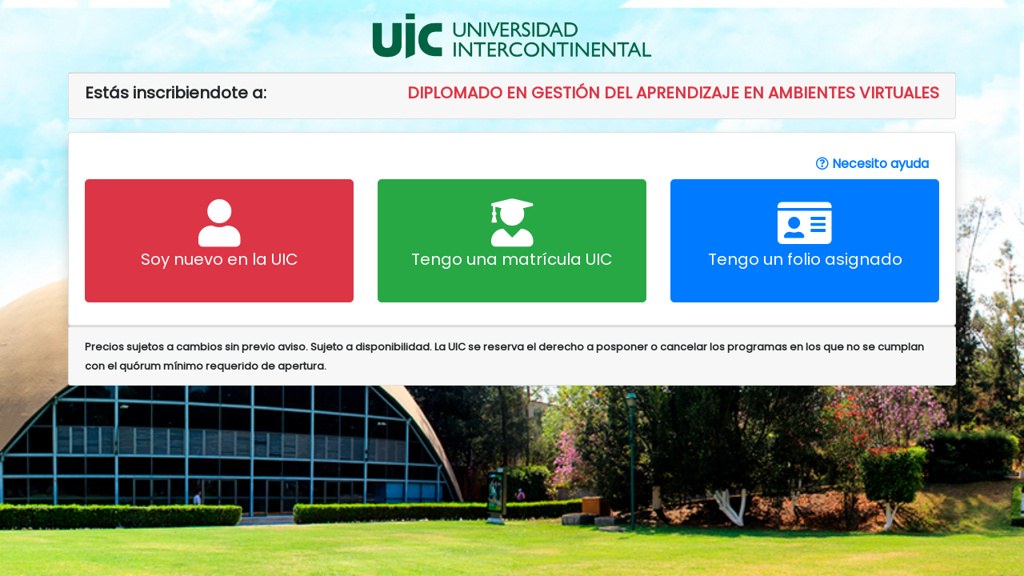

--- FILE ---
content_type: text/html; charset=utf-8
request_url: https://servicios2.uic.edu.mx/Estudiantes/Prospectos/RegistrosEc.aspx?Plan=681
body_size: 22986
content:


<!DOCTYPE html>

<html xmlns="http://www.w3.org/1999/xhtml">
<head><meta http-equiv="Content-Type" content="text/html; charset=utf-8" /><title>
	Educación Continua | Universidad Intercontinental
</title><meta name="viewport" content="width=device-width, initial-scale=1.0" /><link href="https://stackpath.bootstrapcdn.com/bootstrap/4.4.1/css/bootstrap.min.css" rel="stylesheet" />
    <script src="https://code.jquery.com/jquery-3.5.1.js" type="text/javascript"></script>
    <script src="https://cdnjs.cloudflare.com/ajax/libs/popper.js/1.14.7/umd/popper.min.js"></script>
    <script src="https://stackpath.bootstrapcdn.com/bootstrap/4.4.1/js/bootstrap.min.js"></script>
    <link rel="stylesheet" href="https://cdnjs.cloudflare.com/ajax/libs/font-awesome/5.12.0-2/css/all.min.css" />
    <script src="../Master/js/moment.js?v=2"></script>
    <script src="../Master/js/masterEC.js?v=105"></script>
    <script src="../Master/js/master.js"></script>
    <link href="https://fonts.googleapis.com/css2?family=Poppins&amp;display=swap" rel="stylesheet" /><link rel="stylesheet" href="https://use.fontawesome.com/releases/v5.7.1/css/all.css" /><link href="https://cdnjs.cloudflare.com/ajax/libs/select2/4.0.6-rc.0/css/select2.min.css" rel="stylesheet" />
    <script src="https://cdnjs.cloudflare.com/ajax/libs/select2/4.0.6-rc.0/js/select2.min.js"></script>
    <script>
        $(function () {
            $(".btn-ayuda").click(function () {
                alerta(`Cualquier duda contacta a tu asesor educativo o puedes comunicarte a través de los siguientes medios:
<ul>
<li>Tel. 55 5487-1400 Ext. 4445</li>
<li>WhatsApp: <a href='https://wa.me/525569663742?text=Necesito%20ayuda%20en%20el%20portal%20de%20inscripción%20de%20educación%20continua.'>55 6966-3742</a></li>
<li><a href='mailto:educacionenlinea@uic.edu.mx'>educacionenlinea@uic.edu.mx</a></li>
</ul>
`, 2);
            });
        });
        function alerta(mensaje, tipo, botones) {
            const tErr = '<div class="col ml-3 mr-2"><i class="fa-2x fas fa-exclamation"></i></div><div class="col-auto"> <h4 class="modal-title">Aviso</h4></div >';
            const tInfo = '<div class="col ml-3 mr-2"><i class="fa-2x fas fa-info-circle"></i></div><div class="col-auto"> <h4 class="modal-title">Aviso</h4></div >';
            const tSuc = '<div class="col ml-3 mr-2"><i class="fa-2x fas fa-check"></i></div><div class="col-auto"> <h4 class="modal-title">¡Éxito!</h4></div >';

            $("#PAtxtMensaje").html(mensaje);
            $("#PABGCabecera").removeClass();
            if (tipo == 4) { tipo = 3; }

            switch (tipo) {
                case 1:
                    /*Success*/
                    $("#PACabecera").html(tSuc);
                    $("#PABGCabecera").addClass("modal-header text-white bg-success");
                    break;
                case 2:
                    /*Info*/
                    $("#PACabecera").html(tInfo);
                    $("#PABGCabecera").addClass("modal-header text-white bg-primary");
                    break;
                case 3:
                    /*Error*/
                    $("#PACabecera").html(tErr);
                    $("#PABGCabecera").addClass("modal-header text-white bg-danger");
                    break;
            }
            var kBotones = $("#paBotones");
            if (!botones) {
                kBotones.html(' <button type="button" class="btn btn-primary" data-dismiss="modal">Aceptar</button>');
            }
            else {
                kBotones.html(botones);
            }

            $("#panelAviso").modal('show');



        }
    </script>

    <style>
        * {
            font-family: 'Poppins', sans-serif;
        }

        body {
            background-image: url(http://servicios2.uic.edu.mx/estudiantes/Master/img/Domo.jpg);
            background-attachment: fixed;
            background-position-x: 50%;
            background-position-y: 50%;
            background-repeat: no-repeat;
            background-size: cover;
        }

        .border-3 {
            border-width: 3px !important;
            border-color: red;
        }

        .bg-gris {
            background-color: #ececec;
        }

        .bg-uic {
            background-color: rgb(0,99,66);
        }

        .hidden {
            display: none;
        }
    </style>


</head>
<body>
    <form method="post" action="./RegistrosEc.aspx?Plan=681" id="form1">
<div class="aspNetHidden">
<input type="hidden" name="__EVENTTARGET" id="__EVENTTARGET" value="" />
<input type="hidden" name="__EVENTARGUMENT" id="__EVENTARGUMENT" value="" />
<input type="hidden" name="__VIEWSTATE" id="__VIEWSTATE" value="LpW8aImY4uhSPfbBMMRYfpPuIGpIZb1+KAsSY3g7f43FjVgTkXwaNqDvREvLvKQ/UBZzBGvHmscdvArZK66Xj/KQIQsFGn5hS9Q3fnNwj+8+lZwj1tyiI9OyTjEH24TXVgxOmZ9cofAvp7SMgRm73oO5DdEx4ksE2Qe4y3NWSlC6fkzx9PnldKVhJ97MKxNJzHDBx4M71DydpB6YwRQ0UHGU7MQCbnNYmOYMrTeJXrTXRzBSoJ1lHLo10rGXaz34FwUG/594+3vHzfT1f6QfYH26wYXXntpskHTyoamRu12SSfaZkk4LZNMivw2cxoj0bWOj0pNzk1nNqyfOPVonQe36HFkg8+pYnjDPWd/ern8=" />
</div>

<script type="text/javascript">
//<![CDATA[
var theForm = document.forms['form1'];
if (!theForm) {
    theForm = document.form1;
}
function __doPostBack(eventTarget, eventArgument) {
    if (!theForm.onsubmit || (theForm.onsubmit() != false)) {
        theForm.__EVENTTARGET.value = eventTarget;
        theForm.__EVENTARGUMENT.value = eventArgument;
        theForm.submit();
    }
}
//]]>
</script>


<div class="aspNetHidden">

	<input type="hidden" name="__VIEWSTATEGENERATOR" id="__VIEWSTATEGENERATOR" value="39958194" />
	<input type="hidden" name="__EVENTVALIDATION" id="__EVENTVALIDATION" value="D77CTgmoSyrumheLBHOA7UkmFqHw2AEH6vEM5wPunv+50dE/THiLoUgP52+JLSmMuuyv/tItUZAp9cu8196ZuO/yZpZIfX0TbmE/K8Pz97Fy/[base64]/uTDX3i+Y0KvxszUGPUWOf0Nhilc5CVwAKUsGfk6UsqCIhOn9ySlFneisYQBlOXSuu/hf0wWiV0yqgdCp4x2flczOyhE=" />
</div>
        <div class="container">
            <div class="mt-3 text-center">
                <img src="../Master/img/logoUICHero.png" width="350" class="img-fluid" />
            </div>

            <div class="card mt-3 ">
                <div class="card-footer ">
                    <div class="row">
                        <div class="col mr-3">
                            <h5 class="font-weight-bold">Estás inscribiendote a:</h5>
                        </div>
                        <div class="col-auto my-auto align-middle">
                            <h5 class="font-weight-bold">
                                <span id="lblPlan" class="text-danger">DIPLOMADO EN GESTIÓN DEL APRENDIZAJE EN AMBIENTES VIRTUALES</span></h5>
                        </div>
                    </div>
                </div>
            </div>

            <div id="panel1" class=" mt-3 panel1">


                
                <div class="paso0 card shadow ">
                    <div class="card-body text-center">
                        <div class="text-right">
                            <a href="javascript:void(0)" class="btn text-primary font-weight-bold btn-ayuda"><i class="far fa-question-circle"></i>&nbsp;Necesito ayuda</a>
                        </div>
                        <div class="row">
                            <div class="col-md-4 mb-2">
                                <a href="javascript:void(0)" class="btn-noMatri btn btn-danger btn-lg btn-block h-100  ">
                                    <div class="mt-3">
                                        <i class="fa-3x fas fa-user"></i>
                                        <br />
                                        Soy nuevo en la UIC
                                    </div>
                                </a>
                            </div>
                            <div class="col-md-4 mb-2">
                                <a href="javascript:void(0)" class="btn-siMatri btn btn-success btn-lg btn-block h-100 ">
                                    <div class="mt-3">
                                        <i class="fa-3x fas fa-user-graduate"></i>
                                        <br />
                                        Tengo una matrícula UIC
                                    </div>
                                </a>
                            </div>
                            <div class="col-md-4 mb-2">
                                <a href="javascript:void(0)" class="btn-Folio btn btn-primary btn-lg btn-block h-100">
                                    <div class="mt-3">
                                        <i class="fa-3x fas fa-id-card"></i>
                                        <br />
                                        Tengo un folio asignado
                                    </div>

                                    <br />

                                </a>
                            </div>
                        </div>


                        
                    </div>
                </div>

                
                <div class="paso0a card shadow hidden">
                    <div class="card-body">
                        <h4>Por favor ingresa tu matrícula y tu fecha de nacimiento para validar tu información.</h4>
                        <hr />
                        <div class="text-right">
                            <a href="javascript:void(0)" class="btn text-primary font-weight-bold btn-ayuda"><i class="far fa-question-circle"></i>&nbsp;Necesito ayuda</a>
                        </div>
                        <div class="row text-center">

                            <div class="col-md-6 offset-md-3">
                                <div class="input-group input-group-lg">
                                    <div class="input-group-prepend">
                                        <span class="input-group-text">Matrícula</span>
                                    </div>
                                    <input name="txtMatricula" type="text" maxlength="15" id="txtMatricula" class="txtMatricula form-control text-center font-weight-bold" />
                                </div>
                                <div class="input-group input-group-lg">
                                    <div class="input-group-prepend">
                                        <span class="input-group-text">Fecha Nacimiento</span>
                                    </div>
                                    <input name="txtFechNac" type="date" id="txtFechNac" class="txtFechNac form-control text-center font-weight-bold" placeholder="dd/MM/aaaa" />

                                </div>
                                <a href="javascript:void(0)" class="btn-volverP0">Volver</a>
                                <a href="javascript:void(0)" class="btn btn-continuaMatri btn-success btn-lg ">Continuar</a>
                            </div>
                        </div>


                    </div>
                </div>

                
                <div class="paso0b card shadow hidden">
                    <div class="card-body text-center">
                        <h4>Por favor ingresa el folio que te asignamos</h4>
                        <hr />
                        <div class="text-right">
                            <a href="javascript:void(0)" class="btn text-primary font-weight-bold btn-ayuda"><i class="far fa-question-circle"></i>&nbsp;Necesito ayuda</a>
                        </div>
                        <div class="row">
                            <div class="col-md-6 offset-md-3">
                                <div class="input-group input-group-lg mb-3">
                                    <div class="input-group-prepend">
                                        <span class="input-group-text">Folio</span>
                                    </div>
                                    <input name="txtFolio" type="text" value="S" maxlength="15" id="txtFolio" class="txtFolio form-control text-center font-weight-bold text-danger" />
                                </div>
                                <a href="javascript:void(0)" class="btn-volverP0">Volver</a>
                                <a id="btnProcesaFolio" class="btnProcesaFolio btn btn-primary" href="javascript:__doPostBack(&#39;btnProcesaFolio&#39;,&#39;&#39;)">Continuar</a>
                            </div>
                        </div>
                    </div>
                </div>

                
                <div class="paso1 card shadow hidden">
                    <div class="card-body">
                        <h4>Proporcionanos la siguiente información:</h4>
                        <hr />
                        <h6>Escribe tu nombre (s) y apellidos considerando mayúsculas, minúsculas y acentos. Esta información servirá para la elaboración del documento probatorio. (Constancia / diploma)</h6>
                        <div class="text-right">
                            <a href="javascript:void(0)" class="btn text-primary font-weight-bold btn-ayuda"><i class="far fa-question-circle"></i>&nbsp;Necesito ayuda</a>
                        </div>
                        <div class="row">
                            <div class="col-4">
                                <fieldset>
                                    <label>Nombre<b class="text-danger"><sup>*</sup></b>:</label>
                                    <input name="txtNombre" type="text" id="txtNombre" class="form-control" placeholder="Nombre" />
                                </fieldset>
                            </div>
                            <div class="col-4">
                                <fieldset>
                                    <label>Apellido Paterno<b class="text-danger"><sup>*</sup></b>:</label>
                                    <input name="txtAPaterno" type="text" id="txtAPaterno" class="form-control" placeholder="Apellido Paterno" />
                                </fieldset>
                            </div>
                            <div class="col-4">
                                <fieldset>
                                    <label>Apellido Materno<b class="text-danger"><sup>*</sup></b>:</label>
                                    <input name="txtAMaterno" type="text" id="txtAMaterno" class="form-control" placeholder="Apellido Materno" />
                                </fieldset>
                            </div>
                        </div>
                        <div class="row mt-3">
                            <div class="col-4">
                                <fieldset>
                                    <label>Correo electrónico<b class="text-danger"><sup>*</sup></b>:</label>
                                    <input name="txtCorreo" type="email" id="txtCorreo" class="form-control" placeholder="Correo electrónico" />
                                </fieldset>
                            </div>
                            <div class="col-4">
                                <fieldset>
                                    <label>Teléfono<b class="text-danger"><sup>*</sup></b>:</label>
                                    <input name="txtTel" type="tel" id="txtTel" class="form-control" placeholder="Teléfono" />
                                </fieldset>
                            </div>
                            <div class="col-4">
                                <fieldset>
                                    <label>He leido y acepto el <a href="https://www.uic.mx/aviso-de-privacidad/" target="_blank">Aviso de privacidad<b class="text-danger"><sup>*</sup></b></a></label>
                                    <select name="dlAviso" id="dlAviso" class="form-control">
	<option value="0">No Acepto</option>
	<option value="1">Acepto</option>

</select>
                                </fieldset>

                            </div>
                        </div>
                        <div class="w-100 text-right mt-3">
                            <a href="javascript:void(0)" class="btn-volverP0">Volver</a>
                            <a id="btnProcesaDatos" class="btn btn-datos btn-success" href="javascript:__doPostBack(&#39;btnProcesaDatos&#39;,&#39;&#39;)">Continuar</a>
                        </div>
                    </div>
                </div>


                
            </div>

            

            

            <div class="card card-shadow">
                <div class="card-footer">
                    <small class="font-weight-bold text-black">Precios sujetos a cambios sin previo aviso. Sujeto a disponibilidad. La UIC se reserva el derecho a posponer o cancelar los programas en los que no se cumplan con el quórum mínimo requerido de apertura.

                    </small>
                </div>
            </div>

            <div class="modal fade pDescto" tabindex="-1" role="dialog" aria-hidden="true" data-backdrop="static" data-keyboard="false">
                <div class="modal-dialog modal-dialog-centered" role="document">
                    <div class="modal-dialog modal-dialog-centered" role="document">
                        <div class="modal-content">
                            <div class="modal-header text-white bg-primary">
                                <div class="row">
                                    <div class="col mr-2 ml-3">
                                        <h4>Descuentos</h4>
                                    </div>
                                    <div class="col-auto">
                                        <i class="fas fa-percentage fa-2x"></i>
                                    </div>
                                </div>
                            </div>
                            <div class="modal-body">
                                <div class="pDatosCup">
                                    <p>¿Tienes algún cupón de descuento? Ingrésalo aquí</p>
                                    <div class="text-center">
                                        <fieldset>
                                            <label for="dlEmpresasC" class="font-weight-bold text-uppercase">Organización</label><br />
                                            <select name="dlEmpresasC" id="dlEmpresasC" class="select2 form-control">
	<option value="1">UNIVERSIDAD INTERCONTINENTAL (UIC)</option>

</select>
                                        </fieldset>
                                        <fieldset>
                                            <label for="txtcCupon" class="font-weight-bold text-uppercase">Cupón</label>
                                            <input name="txtcCupon" id="txtcCupon" type="text" class="form-control text-center font-weight-bold text-uppercase" aria-label="Large" aria-describedby="inputGroup-sizing-sm" />
                                        </fieldset>
                                        <fieldset>
                                            <label for="txtNoNominaC" class="font-weight-bold text-uppercase">Nómina o Folio</label>
                                            <input name="txtNoNominaC" type="text" id="txtNoNominaC" class="form-control text-center font-weight-bold text-uppercase" />
                                        </fieldset>
                                    </div>
                                </div>
                                <div class="pCarga" style="display: none">
                                    <div class="text-center">
                                        <div class="spinner-border text-primary" style="width: 3rem; height: 3rem;" role="status">
                                            <span class="sr-only">Cargando...</span>
                                        </div>
                                        <h4>Validando Información...</h4>
                                    </div>
                                </div>

                                <div class="pResCup"></div>
                                <a id="btnDescuento" href="javascript:__doPostBack(&#39;btnDescuento&#39;,&#39;&#39;)" style="display: none">btnDescuento</a>
                            </div>
                            <div class="modal-footer">
                                <div class="pBtnFootCup">
                                    <a href="javascript:void(0)" class="btn btn-secondary" data-dismiss="modal">No tengo cupón</a>
                                    <a href="javascript:void(0)" class="btn btn-valCupo btn-primary">Validar</a>
                                </div>
                            </div>
                        </div>
                    </div>
                </div>
            </div>
            <div class="modal fade" id="panelAviso" tabindex="-1" role="dialog" aria-hidden="true" data-backdrop="static" data-keyboard="false">
                <div class="modal-dialog modal-dialog-centered" role="document">
                    <div class="modal-content">
                        <div id="PABGCabecera" class="modal-header text-white">
                            <div class="row" id="PACabecera">
                                <div class="col mr-2 ml-3"><i class=" fa-2x fas fa-exclamation"></i></div>
                                <div class="col-auto">
                                    <h4 class="modal-title">Aviso</h4>
                                </div>
                            </div>
                        </div>
                        <div class="modal-body" id="PAtxtMensaje">
                        </div>
                        <div class="modal-footer" id="paBotones">
                        </div>
                    </div>
                </div>
            </div>
        </div>
        <input name="txtMoneda" type="text" value="MXN" id="txtMoneda" disabled="disabled" class="aspNetDisabled hidden" />
    </form>
    <div id="mCarga" class="modal fade" data-backdrop="static" data-keyboard="false" tabindex="-1">
        <div class="modal-dialog modal-dialog-centered">
            <div class="modal-content border-0" style="background-color: rgba(255, 255, 255,0)">
                <img class="img-fluid mx-auto" src="https://www.uic.mx/wp-content/themes/intercontinental/images/logo-uic-blanco.svg" alt="Logo UIC" style="padding-right: 0px;" width="350" />
                <div style="margin-top: 40px; width: 120px;" class="mx-auto"><span class="fa fa-spinner fa-spin fa-3x text-white"></span></div>
            </div>
        </div>
    </div>



</body>
</html>


--- FILE ---
content_type: application/javascript
request_url: https://servicios2.uic.edu.mx/Estudiantes/Master/js/master.js
body_size: 18402
content:
var Carrito = [];
const contCarrito = "<div class='m-2 p-1 border-bottom border-dark' data-panel='{0}'><b class='text-dark'>{1}</b><br /><div class='row'><div class='col mr-3'><a href='javascript:void(0)' data-referencia='{0}'class='btn-algo alert-link'>Eliminar</a></div><div class='col-auto'><b class='text-danger'>{2}</b></div></div></div>";
const contCalcu = "<div class='m-2 p-1 border-bottom border-dark'><div class='row'><div class='col-4 text-center my-auto'><a href='javascript:void(0)' class='btn-calcuDel text-danger' data-referencia='{0}' data-toggle='tooltip' data-placement='bottom' title='Quitar del pago'><i class='fas fa-times'></i></a></div><div class='col-4'><b>Referencia:</b><br />{0}</div><div class='col-4 font-weight-bold my-auto'>{1}</div></div></div>";
//const wese = "https://servicios2.uic.edu.mx/Bunkum/";
const wsbbt = "https://servicios2.uic.edu.mx/bbottom/";
const wscore = "https://servicios2.uic.edu.mx/core-uic/api/v1/";
const wstest = "https://servicios2.uic.edu.mx/TestCRM/API/";


$(function () {
    moment.locale('es');

    $(".btnCerrar").click(function () {
        Cookies.remove("bunkum");
    });

    DibujaCarrito(false);
    $('[data-toggle="tooltip"]').tooltip();
    //toastr.options = {
    //    "closeButton": true,
    //    "debug": false,
    //    "newestOnTop": false,
    //    "progressBar": true,
    //    "positionClass": "toast-top-right",
    //    "preventDuplicates": true,
    //    "showDuration": "500",
    //    "hideDuration": "1000",
    //    "timeOut": "5000",
    //    "extendedTimeOut": "1000",
    //    "showEasing": "swing",
    //    "hideEasing": "linear",
    //    "showMethod": "fadeIn",
    //    "hideMethod": "fadeOut"
    //}

    $(".btn-loading").click(function () { $("#mCarga").modal("show"); });

    $("#menu-toggle").click(function (e) {
        e.preventDefault();
        $("#wrapper").toggleClass("toggled");

    });
    $(".toggle-carrito").click(function (e) {
        if ($('#panelCarrito').is(':visible')) {
            $("#panelCarrito").hide();
        }
        else {
            $("#panelCarrito").show("fast");
        }

    });

    $(".dl-cargando").change(function () {
        $(".panel-info").hide("fast");
        $(".panelCargando").show("fast");
    });

    $(".btnProcesarTodoCarrito").click(function () {
        CargaCarrito();
        if (!Carrito) { alert("No se tienen conceptos agregados, por favor intenta agregar uno."); return false; }
        else if (Carrito.length == 0) { alert("No se tienen conceptos agregados, por favor intenta agregar uno."); return false; }
    });


    $(".btn-carrito-add").click(function () {
        CargaCarrito();
        let producto = new Object();
        producto.Nombre = $(this).data("nombre");
        producto.Referencia = $(this).data("referencia");
        producto.Monto = $(this).data("monto");
        producto.Ciclo = $(this).data("ciclo");

        if (producto.Monto <= 0) {
            alerta("Este concepto no se puede pagar", 2);
            return;
        }

        AgregaProducto(producto);
    });

    $(".btn-detallepago").click(function () {
        ConsulStatMov($(this).data("referencia"));
        $("#lblDescCol").text($(this).data("nombre"));
        $("#lblReferencia").text($(this).data("referencia"));
        $("#lblMonto").text($(this).data("monto"));
        $("#mdDetalleCargo").modal("show");

    });

    $(".btn-carga").click(function () {
        let id = $(this).attr('id');
        $("#" + id).prop("disabled", true);
        $("#" + id).html('<div class="spinner-border" role="status"></div >');
    });

});
/*Para objetos creados dinamicamente debemos usar document on*/

$(document).on('click', ".btn-algo", function () {
    let referencia = $(this).data("referencia");
    if (EliminaPCarrito(referencia)) {

    }
});


function redirect(url) {
    window.location.href = url;
}

/* ---- PAGOS ---- */
/* ____ CARRITO ____ */
function EliminaPCarrito(referencia) {
    CargaCarrito();
    $.each(Carrito, function (indice, producto) {
        if (producto.Referencia == referencia) {
            Carrito.splice(indice, 1);
            return false;
        }

    });
    GuardaCarrito();
    DibujaCarrito(true);
    return true;
}
function CargaCarrito() {
    Carrito = JSON.parse(localStorage.getItem("carrito"));
    if (!Carrito) { Carrito = []; }
}
function GuardaCarrito() {
    localStorage.setItem("carrito", JSON.stringify(Carrito));
}
function AgregaProducto(producto) {
    Carrito.push(producto);
    GuardaCarrito();
    let cuenta = 0;

    DibujaCarrito(true);
    toastr["success"]("Se ha añadido tu concepto al carrito!", "Carrito de Compras");

}
function DibujaCarrito(siempre) {
    if (!siempre) {
        siempre == false;
    }
    CargaCarrito();
    $("#panelArticulos").empty();
    let monto = 0.0;
    $.each(Carrito, function (indice, producto) {
        $("#panelArticulos").append(contCarrito.f(producto.Referencia, producto.Nombre, textoMoneda(producto.Monto)));
        monto += producto.Monto;
    });
    $(".lbl-cantidad").text(Carrito.length.toString());
    $(".lbl-subtotal").text(textoMoneda(monto));
    if (Carrito.length == 0 && siempre == true) {
        $("#panelCarrito").hide();
        toastr["info"]("Tu carrito de compras está vacio", "Carrito de compras");
    }
    else if (Carrito.length > 0) {
        $("#panelCarrito").show("fast");
    }


}

/* ____ CARRITO ____ */


/* ---- PAGOS ---- */

/* ---- DESCRIPCIÓN MOVIMIENTOS ---- */

/* ---- DESCRIPCIÓN MOVIMIENTOS ---- */


/* ---- ck ---- */

/**
 * /@abstract Realiza una consulta por promesa.
 * @param {string} ruta La ruta de la consulta
 * @param {object} data La data a enviar, sino existe NULL.
 * @param {string} bearer La llave de acceso, sino existe NULL.
 * @param {string} tipoSolicitud GET, POST, PUT, DELETE
 * @param {any} timeout Como entero, en milisegundos
 */
function Consulta(ruta, data, bearer, tipoSolicitud, timeout = 10000) {
    return new Promise((resolve, reject) => {
        $.ajax({
            url: ruta,
            type: tipoSolicitud,
            data: data,
            timeout: timeout,
            headers: !bearer ? null : { 'Authorization': 'Bearer ' + bearer },
            success: function (resultado) {
                resolve(resultado);
            },
            error: function (error) {
                reject(error);
            },
        });
    });
}


/**
 * /@abstract Realiza una consulta por promesa.
 * @param {string} ruta La ruta de la consulta
 * @param {object} data La data a enviar, sino existe NULL.
 * @param {string} bearer La llave de acceso, sino existe NULL.
 * @param {string} tipoSolicitud GET, POST, PUT, DELETE
 * @param {any} timeout Como entero, en milisegundos
 */
function ConsultaCB(ruta, data, bearer, tipoSolicitud, callback, whoCalled, timeout = 10000) {
    var kk = new Promise((resolve, reject) => {
        $.ajax({
            url: ruta,
            type: tipoSolicitud,
            data: data,
            timeout: timeout,
            headers: !bearer ? null : { 'Authorization': 'Bearer ' + bearer },
            success: function (resultado) {
                resolve(resultado);
            },
            error: function (error) {
                reject(error);
            },
        });
    }).then((datos) => {
        console.log(datos);
        if (datos.Codigo && datos.Codigo != 200) {
            // ocurrió error
            alerta(`${datos.Codigo} ${datos.Mensaje}`, 3);
        }

        callback(whoCalled, datos);

    }).catch((error) => {
        console.log("muek " + JSON.stringify(error));
        if (error.status) {
            switch (error.status) {
                case 400:
                    callback(whoCalled, data);
                    break;
                case 401:
                    alerta("Las credenciales ingresadas no son validas, por favor inicia sesión de nuevo",
                        3,
                        `<a href="https://servicios2.uic.edu.mx/estudiantes" target="_self" class="btn btn-primary">Iniciar sesión de nuevo</a>`);

                    break;
                default:
                    alerta("Ocurrió un error al momento de realizar la solicitud, por favor cierra sesión e intenta de nuevo, si el error continua ocurriendo contactanos <b>(55) 5487 1400 <small>Ext. 1402, 1405, 1406</small></b>",
                        3,
                        `<a href="https://servicios2.uic.edu.mx/estudiantes" target="_self" class="btn btn-primary">Iniciar sesión de nuevo</a>`);
                    break;
            }
        }
    });
}

function ConsultaCBJSON(ruta, data, bearer, tipoSolicitud, callback, whoCalled, timeout = 10000) {
    var kk = new Promise((resolve, reject) => {
        $.ajax({
            url: ruta,
            type: tipoSolicitud,
            data: data,
            timeout: timeout,
            headers: !bearer ? { 'Content-Type': "application/json" } : { 'Authorization': 'Bearer ' + bearer, 'Content-Type': "application/json" },
            success: function (resultado) {
                resolve(resultado);
            },
            error: function (error) {
                reject(error);
            },
        });
    }).then((datos) => {
        console.log(datos);
        if (datos.Codigo && datos.Codigo != 200) {
            // ocurrió error
            alerta(`${datos.Codigo} ${datos.Mensaje}`, 3);
        }

        callback(whoCalled, datos);

    }).catch((error) => {
        console.log("muek " + JSON.stringify(error));
        if (error.status) {
            switch (error.status) {
                case 401:
                    alerta("La sesión ha caducado, por favor inicia sesión de nuevo",
                        3,
                        `<a href="https://servicios2.uic.edu.mx/estudiantes" target="_self" class="btn btn-primary">Iniciar sesión de nuevo</a>`);

                    break;
                default:
                    alerta("Ocurrió un error al momento de realizar la solicitud, por favor cierra sesión e intenta de nuevo, si el error continua ocurriendo contactanos <b>(55) 5487 1400 <small>Ext. 1402, 1405, 1406</small></b>",
                        3,
                        `<a href="https://servicios2.uic.edu.mx/estudiantes" target="_self" class="btn btn-primary">Iniciar sesión de nuevo</a>`);
                    break;
            }
        }
    });
}



function ConsultaCore(ruta, data, bearer, tipoSolicitud, callback, whoCalled, timeout = 10000, formData = false) {
    let mt = Cookies.get("mt");
    var kk = new Promise((resolve, reject) => {
        $.ajax({
            url: ruta,
            type: tipoSolicitud,
            data: data,
            timeout: timeout,
            headers: !bearer ? { 'Content-Type': "application/json" } : { 'Authorization': 'Bearer ' + bearer, 'Content-Type': "application/json", 'Matricula': mt, 'Subdomain': 'estudiantes.uic.edu.mx' },
            success: function (resultado) {
                resolve(resultado);
            },
            error: function (error) {
                reject(error);
            },
        });
    }).then((datos) => {
        console.log(datos);
        callback(whoCalled, datos);

    }).catch((error) => {
        callback(whoCalled, error.responseJSON);

    });
}

function ConsultaFile(ruta, data, bearer, tipoSolicitud, callback, whoCalled, timeout = 10000, isDataForm = false) {
    var kk = new Promise((resolve, reject) => {
        $.ajax({
            url: ruta,
            type: tipoSolicitud,
            beforeSend: function (request) {
                if (bearer) request.setRequestHeader("Authorization", bearer);
                if (data && !isDataForm) request.setRequestHeader("Content-Type", "application/json;charset=utf-8");
            },
            data: isDataForm ? data : JSON.stringify(data),
            contentType: !isDataForm,
            processData: !isDataForm,
            timeout: timeout,
            success: function (resultado) {
                resolve(resultado);
            },
            error: function (error) {
                reject(error);
            },
        });
    }).then((datos) => {
        console.log(datos);
        if (datos.Codigo) {
            // ocurrió error
            alert(`${datos.Codigo} ${datos.Mensaje}`);
        }

        callback(whoCalled, datos);

    }).catch((error) => {
        console.log("muek " + JSON.stringify(error));
        if (error.status) {
            alert(JSON.stringify(error));
        }
    });
}


function alerta(mensaje, tipo, botones) {
    const tErr = '<div class="col ml-3 mr-2"><i class="fa-2x fas fa-exclamation"></i></div><div class="col-auto"> <h4 class="modal-title">Aviso</h4></div >';
    const tInfo = '<div class="col ml-3 mr-2"><i class="fa-2x fas fa-info-circle"></i></div><div class="col-auto"> <h4 class="modal-title">Aviso</h4></div >';
    const tSuc = '<div class="col ml-3 mr-2"><i class="fa-2x fas fa-check"></i></div><div class="col-auto"> <h4 class="modal-title">¡Éxito!</h4></div >';

    $("#PAtxtMensaje").html(mensaje);
    $("#PABGCabecera").removeClass();
    if (tipo == 4) { tipo = 3; }

    switch (tipo) {
        case 1:
            /*Success*/
            $("#PACabecera").html(tSuc);
            $("#PABGCabecera").addClass("modal-header text-white bg-success");
            break;
        case 2:
            /*Info*/
            $("#PACabecera").html(tInfo);
            $("#PABGCabecera").addClass("modal-header text-white bg-primary");
            break;
        case 3:
            /*Error*/
            $("#PACabecera").html(tErr);
            $("#PABGCabecera").addClass("modal-header text-white bg-danger");
            break;
    }
    var kBotones = $("#paBotones");
    if (!botones) {
        kBotones.html(' <button type="button" class="btn btn-primary" data-dismiss="modal">Aceptar</button>');
    }
    else {
        kBotones.html(botones);
    }

    $("#panelAviso").modal('show');



}

//Notiflix

function notiflixReport(type, head, body, button, CB = null) {
    Notiflix.Report.init({
        plainText: false,

    });
    switch (type) {
        case 'success':
            Notiflix.Report.success(head, body, button, CB);
            break;
        case 'failure':
            Notiflix.Report.failure(head, body, button, CB);
            break;
        case 'warning':
            Notiflix.Report.warning(head, body, button, CB);
            break;
        case 'info':
            Notiflix.Report.info(head, body, button, CB);
            break;
        default:
            break;
    }
}

function notiflixConfirm(head, body, okButton, cancelButton, okCB, cancelCB) {
    Notiflix.Confirm.init({
        plainText: false,
        titleColor: '#26c0d3',
        okButtonBackground: '#26c0d3',
        backOverlayColor: 'rgba(38,192,211,0.2)',
        messageMaxLength: 1000
    });
    Notiflix.Confirm.show(head, body, okButton, cancelButton, okCB, cancelCB,);
}

//Notiflix

function textoMoneda(texto) {
    return new Intl.NumberFormat('es-MX', {
        style: 'currency',
        currency: 'MXN',
        minimumFractionDigits: 2,
    }).format(texto);

}

String.prototype.format = String.prototype.f = function () {
    var s = this,
        i = arguments.length;

    while (i--) {
        s = s.replace(new RegExp('\\{' + i + '\\}', 'gm'), arguments[i]);
    }
    return s;
};

function ValidateEmail(inputText) {
    let mailformat = /^[a-zA-Z0-9.!#$%&'*+/=?^_`{|}~-]+@[a-zA-Z0-9-]+(?:\.[a-zA-Z0-9-]+)*$/;
    return inputText.match(mailformat);
};

function ValidaTelefono(inputText) {
    let phoneformat = /^[+]?[0-9]{10,20}$/;
    return inputText.match(phoneformat);
};

function ValidarFormulario(nav) {

    let lista = "<ul>";
    let bandera = 0;

    $("#" + nav + " .requerido").each(function (e, a) {
        let val = $(this).val();
        let name = $(this).data("name");

        if (!val) {
            lista += `<li>${name}</li>`;
            bandera++;
        } else {
            if (name.includes('Correo')) {
                if (!ValidateEmail(val)) {
                    lista += `<li>${name}</li>`;
                    bandera++;
                }
            } else if (name.includes('Contraseña')) {
                if (val.length < 8) {
                    lista += `<li>${name}</li>`;
                    bandera++;
                }
            }
        }
    });

    $("#" + nav + " .opcional").each(function (e, a) {
        let val = $(this).val();
        let name = $(this).data("name");

        if (val) {
            if (name.includes('Correo')) {
                if (!ValidateEmail(val)) {
                    lista += `<li>${name}</li>`;
                    bandera++;
                }
            } else if (name.includes('Contraseña')) {
                if (val.length < 8) {
                    lista += `<li>${name}</li>`;
                    bandera++;
                }
            }
        }
    });

    lista += "</ul>";
    if (bandera > 0) {
        alerta("Por favor llena los siguientes campos:" + lista, 3);
        return false;
    }
    return true;
};

/*Cookie*/

function setCookie(cname, cvalue, exdays) {
    const d = new Date();
    d.setTime(d.getTime() + (exdays * 24 * 60 * 60 * 1000));
    let expires = "expires=" + d.toUTCString();
    document.cookie = cname + "=" + cvalue + ";" + expires + ";path=/; samesite=none; secure";
}

function getCookie(cname) {
    let name = cname + "=";
    let decodedCookie = decodeURIComponent(document.cookie);
    let ca = decodedCookie.split(';');
    for (let i = 0; i < ca.length; i++) {
        let c = ca[i];
        while (c.charAt(0) == ' ') {
            c = c.substring(1);
        }
        if (c.indexOf(name) == 0) {
            return c.substring(name.length, c.length);
        }
    }
    return "";
}

function eraseCookie(name) {
    document.cookie = name + '=; Path=/; Expires=Thu, 01 Jan 1970 00:00:01 GMT;';
}

--- FILE ---
content_type: application/javascript
request_url: https://servicios2.uic.edu.mx/Estudiantes/Master/js/masterEC.js?v=105
body_size: 15802
content:
$(function () {

    $(".select2").select2();
    $('[data-toggle="tooltip"]').tooltip();

    $('#panelRegistro').hide();
    $('#panelAlumno').show();


    if ($("#txtMoneda").val() != "MXN") {
        console.log($("#txtMoneda").val());
        $(".panelMonedas").show();
        $(".lblMoneda").text($("#txtMoneda").val());
    }
    else {
        $(".panelMonedas").hide();
    }

    $('.btn-registro').click(function () {
        $('#panelRegistro').show();
        $('#panelAlumno').show();
        $('#panelPrincipal').hide();
    });
    $('.btn-alumno').click(function () {
        $('#panelRegistro').hide();
        $('#panelAlumno').show();
        $('#panelPrincipal').hide();
    });
    $('.btn-cancelar').click(function () {
        $('#panelRegistro').hide();
        $('#panelAlumno').show();
        $('#panelPrincipal').show();
    });



    $(".btn-datos").click(function () {

        // validación de datos
        let nombre = $("#txtNombre").val();
        let apaterno = $("#txtAPaterno").val();
        let amaterno = $("#txtAMaterno").val();
        let correo = $("#txtCorreo").val();
        let tel = $("#txtTel").val();

        if (!nombre || !apaterno || !amaterno || !correo || !tel) {
            alert("Es necesario llenar todos los datos, por favor verifica e intenta de nuevo.");
            return false;
        }
        let dl = $("#dlAviso").val();
        if (dl == "0") {
            alert("Es necesario leer y aceptar el aviso de privacidad");
            return false;
        }
        $("#mCarga").modal("show");
        return true;

    });

    $(".btn-selPeriodo").click(function () {

    });


    $(".btn-addMateria").click(function () {

        let totalFijo = parseInt($(".txttm").val());
        let totalVar = 0;
        let mgSel = [];
        let todasMat = [];

        if ($(this).data("estatus") == 1) {
            alerta("La materia ya fue comprada y no es posible agregarla, por favor verifica e intenta de nuevo.", 2);
            return;
        }

        $(".btn-addMateria").each(function () {
            let materia = {
                m: $(this).data("m"),
                e: $(this).data("estatus"),
                s: $(this).data("ser"),
                p: $(this).data("pri"),
                a: $(this).data("aprob"),
                x: $(this).hasClass("btn-success")
            }
            todasMat.push(materia);
        });

        if ($(this).hasClass("btn-secondary")) {
            $(this).removeClass("btn-secondary");
            $(this).addClass("btn-success");
            $(this).html('<i class="far fa-check-square"></i>');
            $('[data-toggle="tooltip"]').tooltip("hide");
        }
        else if ($(this).hasClass("btn-success")) {
            $(this).removeClass("btn-success");
            $(this).addClass("btn-secondary");
            $(this).html('<i class="far fa-square"></i>');
            $('[data-toggle="tooltip"]').tooltip("hide");
        }

        //let prioridad = $(this).data("pri");
        //let seriada = $(this).data("ser");

        //if (prioridad > 0) {
        //    //Lineal
        //    if (seriada > 0) {
        //        //Buscar la materia seriada
        //        let materiaAnt = getByValueJS(todasMat, seriada);
        //        if (materiaAnt) {
        //            if (materiaAnt.x || materiaAnt.a >= 6.0) {
        //                if ($(this).hasClass("btn-secondary")) {
        //                    $(this).removeClass("btn-secondary");
        //                    $(this).addClass("btn-success");
        //                    $(this).html('<i class="far fa-check-square"></i>');
        //                    $('[data-toggle="tooltip"]').tooltip("hide");
        //                }
        //                else if ($(this).hasClass("btn-success")) {
        //                    $(this).removeClass("btn-success");
        //                    $(this).addClass("btn-secondary");
        //                    $(this).html('<i class="far fa-square"></i>');
        //                    $('[data-toggle="tooltip"]').tooltip("hide");
        //                }
        //            } else {
        //                alerta("Es necesario seleccionar o haber aprobado la materia anterior para poder seleccionar esta materia, por favor verifica e intenta de nuevo.", 2);
        //            }
        //        } else {
        //            //No se encontró la materia seriada anterior
        //            alerta("No se encontró información sobre la materia anterior, por favor verifica e intenta de nuevo.", 2);
        //        }

        //    } else {
        //        if ($(this).hasClass("btn-secondary")) {
        //            $(this).removeClass("btn-secondary");
        //            $(this).addClass("btn-success");
        //            $(this).html('<i class="far fa-check-square"></i>');
        //            $('[data-toggle="tooltip"]').tooltip("hide");
        //        }
        //        else if ($(this).hasClass("btn-success")) {
        //            $(this).removeClass("btn-success");
        //            $(this).addClass("btn-secondary");
        //            $(this).html('<i class="far fa-square"></i>');
        //            $('[data-toggle="tooltip"]').tooltip("hide");
        //        }
        //    }
        //} else {
        //    //Modular
        //    if ($(this).hasClass("btn-secondary")) {
        //        $(this).removeClass("btn-secondary");
        //        $(this).addClass("btn-success");
        //        $(this).html('<i class="far fa-check-square"></i>');
        //        $('[data-toggle="tooltip"]').tooltip("hide");
        //    }
        //    else if ($(this).hasClass("btn-success")) {
        //        $(this).removeClass("btn-success");
        //        $(this).addClass("btn-secondary");
        //        $(this).html('<i class="far fa-square"></i>');
        //        $('[data-toggle="tooltip"]').tooltip("hide");
        //    }
        //}

        let total = 0.0;
        $(".btn-addMateria").each(function () {
            if ($(this).hasClass("btn-success")) {
                mgSel.push($(this).data("m"));
                total += parseFloat($(this).data("ct"));
                totalVar++;
            }
        });

        $(".txtMaSel").val(JSON.stringify(mgSel));

        let finalK = "";
        let finalS = 0;
        $(".lblPrecOri").text(textoMoneda(total.toString()) + " MXN");
        if (totalFijo == totalVar) {
            $(".lblDsct").text("15%");
            finalS = (total * .85);
            finalK = textoMoneda(finalS.toString());
        }
        else {
            $(".lblDsct").text("10%");
            finalS = (total * .90);
            finalK = textoMoneda(finalS.toString());
        }
        $(".lblPFinal").text(finalK + " MXN");
        //CDolar(finalS);
    });

    $(".btn-PreProcesaMaterias").click(function () {
        if (!$(".txtMaSel").val()) {
            alerta("No se tienen materias seleccionadas, por favor verifica e intenta de nuevo.", 2);
            return false;
        }
        else if (JSON.parse($(".txtMaSel").val()).length == 0) {
            alerta("No se tienen materias seleccionadas, por favor verifica e intenta de nuevo.", 2);
            return false;
        }
        else {
            return true;
        }
    });


    $(".btn-desc").click(function () {
        cupon();
    });

    $(".btn-valCupo").click(function () {
        // validamos los campos
        let cupon = new Object();
        cupon.orgID = $("#dlEmpresasC").val();
        cupon.codigo = $("#txtcCupon").val();
        cupon.nomina = $("#txtNoNominaC").val();
        cupon.folio = $("#txtNoNominaC").val();
        if (!cupon.folio) { alerta("Al parecer no tienes un folio asignado... eso no debe de ocurrir, por favor recarga la página e intenta de nuevo.", 2); return; }
        if (!cupon.orgID || !cupon.codigo || !cupon.nomina) { alerta("Por favor llena los campos de Organización, Cupón y nómina.", 3); return; }


        $(".pDatosCup").hide();
        $(".pBtnFootCup").hide();
        $(".pCarga").show();

        $.ajax({
            type: "POST",
            url: "RegistrosEC.aspx/ValidaCupon",
            data: JSON.stringify(cupon),
            contentType: "application/json; charset=utf-8",
            dataType: "json",
        }).done(function (data) {
            if ($.type(data) == "string" && data.includes("[ERR]")) {
                $(".pDatosCup").show();
                $(".pBtnFootCup").show();
                $(".pCarga").hide();
                $(".modal").modal('hide'); alerta(data, 3); return;
            }
            if (!data) { alerta("Ocurrió un error al procesar la solicitud, por favor intente de nuevo más tarde", 3); return; }
            $(".pResCup").html(data);
            $(".pCarga").hide();
        });


    });

    $(".btn-volverP0").click(function () {
        $(".paso0").show();
        $(".paso1").hide();
        $(".paso0a").hide();
        $(".paso0b").hide();
    });

    $(".btn-avisopago").click(function () {
        $("#modalSelPago").modal("show");
    });

    $(".btn-modalPagoop").click(function () {
        $("#modalSelPagoop").modal("show");
        let activo = $('.tabsop .active');
        let tipo = activo.data('tipo');
        activo.click();
        $(".txtFoPa").val(tipo);
    });

    $(".btn-modalPagoks").click(function () {
        $("#modalSelPagoks").modal("show");
        let activo = $('.tabsks .active');
        let tipo = activo.data('tipo');
        activo.click();
        $(".txtFoPa").val(tipo);
    });

    $(".btn-Folio").click(function () {
        $(".paso0").hide();
        $(".paso0b").show();
    });

    $(".btn-noMatri").click(function () {
        $(".paso0").hide();
        $(".paso1").show();
    });

    $(".btn-siMatri").click(function () {
        $(".paso0").hide();
        $(".paso0a").show();
    });

    $(".btn-continuaMatri").click(function () { DatosAlu(); })
    $(".btn-loading").click(function () { $("#mCarga").modal("show"); });

    $(".nav-link").click(function () {
        try {
            let tipo = $(this).data("tipo");
            if (!tipo) { return; }
            else {
                $(".txtFoPa").val(tipo);
                switch (tipo) {
                    case 1:
                        $(".btnProcesaPago").text("Pagar con Tarjeta de Crédito / Débito");
                        break;
                    case 2:
                        $(".btnProcesaPago").text("Pagar con Efectivo");
                        break;
                    case 3:
                        $(".btnProcesaPago").text("Pagar con Transferencia SPEI");
                        break;

                }
            }
        } catch (e) {
            alerta(JSON.stringify(e));
            return;
        }
    });


    $(".btn-ReqTitulo").click(function () {

        let valor = $(this).data("requerido");

        //alerta("¿Estás seguro de tu respuesta?", 2, BtnReintentar() +
        //    "<a href='javascript:void(0)' class='btn btn-primary' data-dismiss='modal'>Sí, estoy seguro.</a>");


        $(".txtFot1").val($(this).data("requerido"));
    });

    $(".btn-ReintentaPregunta").click(function () {
        alerta("El diplomado al que estás por inscribirte puede usarse para la titulación de algunas <b>licenciaturas UIC</b>, ¿usarás este diplomado para obtener tu título?. " +
            "<br><b>Esta respuesta no puede ser modificada, por favor seleccione una respuesta.</b>", 2,
            "<a href='javascript:void(0)' class='btn btn-secondary btn-ReqTitulo' data-requerido='0' data-dismiss='modal'>No</a><a href='javascript:void(0)' class='btn btn-primary btn-ReqTitulo' data-requerido='1' data-dismiss='modal'>Sí</a>");
    });

});

function BtnReintentar() {
    return '<a href="javascript:void(0)" class="btn btn-danger btn-ReintentaPregunta"  data-dismiss="modal">No, reintentar</a>';
}

function CDolar(mt) {
    $(".lblPFinalMoneda").text("...");
    ConsultaCB(`https://servicios2.uic.edu.mx/core/api/v1/finanzas/preciodolar/convert/${mt}`, null, null, 'GET', PDolar);
}

function PDolar(wC, d) {
    if (d.responseStatus == 200) {
        $(".lblPFinalMoneda").text(textoMoneda(d.responseOutput.precioDolar.toString()) + " " + $("#txtMoneda").val());
    }
}

function cupon() {
    $(".pDatosCup").show();
    $(".pBtnFootCup").show();
    $(".pCarga").hide();
    $(".pDescto").modal("show");
    $(".pResCup").html("");
}

function DatosAlu() {
    // $("#mCarga").modal("show");
    let matricula = $(".txtMatricula").val();
    let fechnac = $(".txtFechNac").val();

    if (!matricula || !fechnac) {
        alert("Es necesario completar los datos que se solicitan, por favor verifica que tengas tu matrícula y fecha de nacimiento");
        $("#mCarga").modal("hide");
        return;
    }

    let k = {
        fn: fechnac,
        mt: matricula,
    };

    $.ajax({
        type: "POST",
        url: "RegistrosEC.aspx/ValFeMa",
        data: JSON.stringify(k),
        contentType: "application/json; charset=utf-8",
        dataType: "json",
    }).done(function (response) {
        //let algo = JSON.parse(response);
        if ($.type(response) == "string" && response.toString().includes("[ERR]")) { alert(response); return; }
        if (!response) { alert("Ocurrió un error al procesar la solicitud, por favor intente de nuevo más tarde"); return; }
        if (response.toString().includes("[ERR]")) {
            alert("Hubo un error al generar el registro.");

        } else {

            let obj = response;

            if (!obj.Nombre) {
                alerta('Datos incorrectos, por favor valídalo', 3);
            } else {
                $(".paso0a").hide();

                $("#txtNombre").val(obj.Nombre);
                $("#txtAPaterno").val(obj.Paterno);
                $("#txtAMaterno").val(obj.Materno);
                $("#txtCorreo").val(obj.Correo);

                $(".paso1").show();
            }

        }
    });
    // $("#mCarga").modal("hide");

}

function Registrar() {
    let datos = {
        nombre: $('#txtNombre').val(),
        apaterno: $('#txtAPaterno').val(),
        amaterno: $('#txtAMaterno').val(),
        correo: $('#txtCorreo').val(),
        telefono: $('#txtTel').val(),
        planid: parseInt($('#dlPlan').val()),
    };

    $.ajax({
        type: "POST",
        url: "RegistrosEC.aspx/Registro",
        data: JSON.stringify(datos),
        contentType: "application/json; charset=utf-8",
        dataType: "json",
    }).done(function (response) {
        //let algo = JSON.parse(response);
        if ($.type(response) == "string" && response.includes("[ERR]")) { alert(response); return; }
        if (!response) { alert("Ocurrió un error al procesar la solicitud, por favor intente de nuevo más tarde"); return; }
        if (response.includes("[ERR]")) {
            alert("Hubo un error al guardar el registro.");

        } else {
            alert("Registrado correctamente.");
            $('#txtFolio').val(response);
            //Elegir ciclo y módulos a pagar.

        }
    });
};




function textoMoneda(texto) {
    return new Intl.NumberFormat('es-MX', {
        style: 'currency',
        currency: 'MXN',
        minimumFractionDigits: 2,
    }).format(texto);

}

function getByValueJS(arr, value) {

    var result = arr.filter(function (o) { return o.m == value; });

    return result ? result[0] : null; // or undefined

}